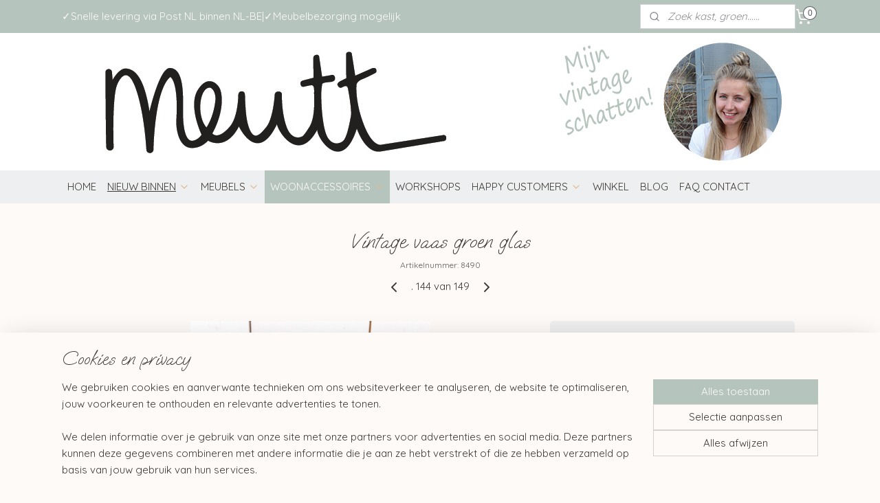

--- FILE ---
content_type: text/html; charset=UTF-8
request_url: https://www.meutt.nl/a-63694731/potten-vazen/vintage-vaas-groen-glas/
body_size: 16874
content:
<!DOCTYPE html>
<!--[if lt IE 7]>
<html lang="nl"
      class="no-js lt-ie9 lt-ie8 lt-ie7 secure"> <![endif]-->
<!--[if IE 7]>
<html lang="nl"
      class="no-js lt-ie9 lt-ie8 is-ie7 secure"> <![endif]-->
<!--[if IE 8]>
<html lang="nl"
      class="no-js lt-ie9 is-ie8 secure"> <![endif]-->
<!--[if gt IE 8]><!-->
<html lang="nl" class="no-js secure">
<!--<![endif]-->
<head prefix="og: http://ogp.me/ns#">
    <meta http-equiv="Content-Type" content="text/html; charset=UTF-8"/>

    <title>Vintage vaas groen glas | potten &amp; vazen | Meutt vintage &amp; interior - webshop voor vintage interieur producten</title>
    <meta name="robots" content="noarchive"/>
    <meta name="robots" content="index,follow,noodp,noydir"/>
    
    <meta name="verify-v1" content="bpxpwzP5r8VWxD4ikaCg0JzrxMyxWZDsxM8E2R15SO8"/>
        <meta name="google-site-verification" content="bpxpwzP5r8VWxD4ikaCg0JzrxMyxWZDsxM8E2R15SO8"/>
    <meta name="viewport" content="width=device-width, initial-scale=1.0"/>
    <meta name="revisit-after" content="1 days"/>
    <meta name="generator" content="Mijnwebwinkel"/>
    <meta name="web_author" content="https://www.mijnwebwinkel.nl/"/>

    

    <meta property="og:site_name" content="Meutt vintage &amp; interior - webshop voor vintage interieur producten"/>

        <meta property="og:title" content="Vintage vaas groen glas"/>
    <meta property="og:description" content="Leuke vaas in een petrol kleur, leuk met wat droogbloemen. In goede vintage staat, met klein chipje."/>
    <meta property="og:type" content="product"/>
    <meta property="og:image" content="https://cdn.myonlinestore.eu/941dc173-6be1-11e9-a722-44a8421b9960/image/cache/article/02340061876a7f4d9e6cf36198c42827b97b0e98.jpg"/>
        <meta property="og:image" content="https://cdn.myonlinestore.eu/941dc173-6be1-11e9-a722-44a8421b9960/image/cache/article/c9994121690d95cf69615141e27da8c9b4aeff38.jpg"/>
        <meta property="og:url" content="https://www.meutt.nl/a-63694731/potten-vazen/vintage-vaas-groen-glas/"/>

    <link rel="preload" as="style" href="https://static.myonlinestore.eu/assets/../js/fancybox/jquery.fancybox.css?20260119210819"
          onload="this.onload=null;this.rel='stylesheet'">
    <noscript>
        <link rel="stylesheet" href="https://static.myonlinestore.eu/assets/../js/fancybox/jquery.fancybox.css?20260119210819">
    </noscript>

    <link rel="stylesheet" type="text/css" href="https://asset.myonlinestore.eu/8ILZO8WEETaJMBRTYrEq5quJGNjXTNB.css"/>

    <link rel="preload" as="style" href="https://static.myonlinestore.eu/assets/../fonts/fontawesome-6.4.2/css/fontawesome.min.css?20260119210819"
          onload="this.onload=null;this.rel='stylesheet'">
    <link rel="preload" as="style" href="https://static.myonlinestore.eu/assets/../fonts/fontawesome-6.4.2/css/solid.min.css?20260119210819"
          onload="this.onload=null;this.rel='stylesheet'">
    <link rel="preload" as="style" href="https://static.myonlinestore.eu/assets/../fonts/fontawesome-6.4.2/css/brands.min.css?20260119210819"
          onload="this.onload=null;this.rel='stylesheet'">
    <link rel="preload" as="style" href="https://static.myonlinestore.eu/assets/../fonts/fontawesome-6.4.2/css/v4-shims.min.css?20260119210819"
          onload="this.onload=null;this.rel='stylesheet'">
    <noscript>
        <link rel="stylesheet" href="https://static.myonlinestore.eu/assets/../fonts/font-awesome-4.1.0/css/font-awesome.4.1.0.min.css?20260119210819">
    </noscript>

    <link rel="preconnect" href="https://static.myonlinestore.eu/" crossorigin />
    <link rel="dns-prefetch" href="https://static.myonlinestore.eu/" />
    <link rel="preconnect" href="https://cdn.myonlinestore.eu" crossorigin />
    <link rel="dns-prefetch" href="https://cdn.myonlinestore.eu" />

    <script type="text/javascript" src="https://static.myonlinestore.eu/assets/../js/modernizr.js?20260119210819"></script>
        
    <link rel="canonical" href="https://www.meutt.nl/a-63694731/potten-vazen/vintage-vaas-groen-glas/"/>
    <link rel="icon" type="image/x-icon" href="https://cdn.myonlinestore.eu/941dc173-6be1-11e9-a722-44a8421b9960/favicon.ico?t=1768920153"
              />
    <script>
        var _rollbarConfig = {
        accessToken: 'd57a2075769e4401ab611d78421f1c89',
        captureUncaught: false,
        captureUnhandledRejections: false,
        verbose: false,
        payload: {
            environment: 'prod',
            person: {
                id: 357672,
            },
            ignoredMessages: [
                'request aborted',
                'network error',
                'timeout'
            ]
        },
        reportLevel: 'error'
    };
    // Rollbar Snippet
    !function(r){var e={};function o(n){if(e[n])return e[n].exports;var t=e[n]={i:n,l:!1,exports:{}};return r[n].call(t.exports,t,t.exports,o),t.l=!0,t.exports}o.m=r,o.c=e,o.d=function(r,e,n){o.o(r,e)||Object.defineProperty(r,e,{enumerable:!0,get:n})},o.r=function(r){"undefined"!=typeof Symbol&&Symbol.toStringTag&&Object.defineProperty(r,Symbol.toStringTag,{value:"Module"}),Object.defineProperty(r,"__esModule",{value:!0})},o.t=function(r,e){if(1&e&&(r=o(r)),8&e)return r;if(4&e&&"object"==typeof r&&r&&r.__esModule)return r;var n=Object.create(null);if(o.r(n),Object.defineProperty(n,"default",{enumerable:!0,value:r}),2&e&&"string"!=typeof r)for(var t in r)o.d(n,t,function(e){return r[e]}.bind(null,t));return n},o.n=function(r){var e=r&&r.__esModule?function(){return r.default}:function(){return r};return o.d(e,"a",e),e},o.o=function(r,e){return Object.prototype.hasOwnProperty.call(r,e)},o.p="",o(o.s=0)}([function(r,e,o){var n=o(1),t=o(4);_rollbarConfig=_rollbarConfig||{},_rollbarConfig.rollbarJsUrl=_rollbarConfig.rollbarJsUrl||"https://cdnjs.cloudflare.com/ajax/libs/rollbar.js/2.14.4/rollbar.min.js",_rollbarConfig.async=void 0===_rollbarConfig.async||_rollbarConfig.async;var a=n.setupShim(window,_rollbarConfig),l=t(_rollbarConfig);window.rollbar=n.Rollbar,a.loadFull(window,document,!_rollbarConfig.async,_rollbarConfig,l)},function(r,e,o){var n=o(2);function t(r){return function(){try{return r.apply(this,arguments)}catch(r){try{console.error("[Rollbar]: Internal error",r)}catch(r){}}}}var a=0;function l(r,e){this.options=r,this._rollbarOldOnError=null;var o=a++;this.shimId=function(){return o},"undefined"!=typeof window&&window._rollbarShims&&(window._rollbarShims[o]={handler:e,messages:[]})}var i=o(3),s=function(r,e){return new l(r,e)},d=function(r){return new i(s,r)};function c(r){return t(function(){var e=Array.prototype.slice.call(arguments,0),o={shim:this,method:r,args:e,ts:new Date};window._rollbarShims[this.shimId()].messages.push(o)})}l.prototype.loadFull=function(r,e,o,n,a){var l=!1,i=e.createElement("script"),s=e.getElementsByTagName("script")[0],d=s.parentNode;i.crossOrigin="",i.src=n.rollbarJsUrl,o||(i.async=!0),i.onload=i.onreadystatechange=t(function(){if(!(l||this.readyState&&"loaded"!==this.readyState&&"complete"!==this.readyState)){i.onload=i.onreadystatechange=null;try{d.removeChild(i)}catch(r){}l=!0,function(){var e;if(void 0===r._rollbarDidLoad){e=new Error("rollbar.js did not load");for(var o,n,t,l,i=0;o=r._rollbarShims[i++];)for(o=o.messages||[];n=o.shift();)for(t=n.args||[],i=0;i<t.length;++i)if("function"==typeof(l=t[i])){l(e);break}}"function"==typeof a&&a(e)}()}}),d.insertBefore(i,s)},l.prototype.wrap=function(r,e,o){try{var n;if(n="function"==typeof e?e:function(){return e||{}},"function"!=typeof r)return r;if(r._isWrap)return r;if(!r._rollbar_wrapped&&(r._rollbar_wrapped=function(){o&&"function"==typeof o&&o.apply(this,arguments);try{return r.apply(this,arguments)}catch(o){var e=o;throw e&&("string"==typeof e&&(e=new String(e)),e._rollbarContext=n()||{},e._rollbarContext._wrappedSource=r.toString(),window._rollbarWrappedError=e),e}},r._rollbar_wrapped._isWrap=!0,r.hasOwnProperty))for(var t in r)r.hasOwnProperty(t)&&(r._rollbar_wrapped[t]=r[t]);return r._rollbar_wrapped}catch(e){return r}};for(var p="log,debug,info,warn,warning,error,critical,global,configure,handleUncaughtException,handleAnonymousErrors,handleUnhandledRejection,captureEvent,captureDomContentLoaded,captureLoad".split(","),u=0;u<p.length;++u)l.prototype[p[u]]=c(p[u]);r.exports={setupShim:function(r,e){if(r){var o=e.globalAlias||"Rollbar";if("object"==typeof r[o])return r[o];r._rollbarShims={},r._rollbarWrappedError=null;var a=new d(e);return t(function(){e.captureUncaught&&(a._rollbarOldOnError=r.onerror,n.captureUncaughtExceptions(r,a,!0),e.wrapGlobalEventHandlers&&n.wrapGlobals(r,a,!0)),e.captureUnhandledRejections&&n.captureUnhandledRejections(r,a,!0);var t=e.autoInstrument;return!1!==e.enabled&&(void 0===t||!0===t||"object"==typeof t&&t.network)&&r.addEventListener&&(r.addEventListener("load",a.captureLoad.bind(a)),r.addEventListener("DOMContentLoaded",a.captureDomContentLoaded.bind(a))),r[o]=a,a})()}},Rollbar:d}},function(r,e){function o(r,e,o){if(e.hasOwnProperty&&e.hasOwnProperty("addEventListener")){for(var n=e.addEventListener;n._rollbarOldAdd&&n.belongsToShim;)n=n._rollbarOldAdd;var t=function(e,o,t){n.call(this,e,r.wrap(o),t)};t._rollbarOldAdd=n,t.belongsToShim=o,e.addEventListener=t;for(var a=e.removeEventListener;a._rollbarOldRemove&&a.belongsToShim;)a=a._rollbarOldRemove;var l=function(r,e,o){a.call(this,r,e&&e._rollbar_wrapped||e,o)};l._rollbarOldRemove=a,l.belongsToShim=o,e.removeEventListener=l}}r.exports={captureUncaughtExceptions:function(r,e,o){if(r){var n;if("function"==typeof e._rollbarOldOnError)n=e._rollbarOldOnError;else if(r.onerror){for(n=r.onerror;n._rollbarOldOnError;)n=n._rollbarOldOnError;e._rollbarOldOnError=n}e.handleAnonymousErrors();var t=function(){var o=Array.prototype.slice.call(arguments,0);!function(r,e,o,n){r._rollbarWrappedError&&(n[4]||(n[4]=r._rollbarWrappedError),n[5]||(n[5]=r._rollbarWrappedError._rollbarContext),r._rollbarWrappedError=null);var t=e.handleUncaughtException.apply(e,n);o&&o.apply(r,n),"anonymous"===t&&(e.anonymousErrorsPending+=1)}(r,e,n,o)};o&&(t._rollbarOldOnError=n),r.onerror=t}},captureUnhandledRejections:function(r,e,o){if(r){"function"==typeof r._rollbarURH&&r._rollbarURH.belongsToShim&&r.removeEventListener("unhandledrejection",r._rollbarURH);var n=function(r){var o,n,t;try{o=r.reason}catch(r){o=void 0}try{n=r.promise}catch(r){n="[unhandledrejection] error getting `promise` from event"}try{t=r.detail,!o&&t&&(o=t.reason,n=t.promise)}catch(r){}o||(o="[unhandledrejection] error getting `reason` from event"),e&&e.handleUnhandledRejection&&e.handleUnhandledRejection(o,n)};n.belongsToShim=o,r._rollbarURH=n,r.addEventListener("unhandledrejection",n)}},wrapGlobals:function(r,e,n){if(r){var t,a,l="EventTarget,Window,Node,ApplicationCache,AudioTrackList,ChannelMergerNode,CryptoOperation,EventSource,FileReader,HTMLUnknownElement,IDBDatabase,IDBRequest,IDBTransaction,KeyOperation,MediaController,MessagePort,ModalWindow,Notification,SVGElementInstance,Screen,TextTrack,TextTrackCue,TextTrackList,WebSocket,WebSocketWorker,Worker,XMLHttpRequest,XMLHttpRequestEventTarget,XMLHttpRequestUpload".split(",");for(t=0;t<l.length;++t)r[a=l[t]]&&r[a].prototype&&o(e,r[a].prototype,n)}}}},function(r,e){function o(r,e){this.impl=r(e,this),this.options=e,function(r){for(var e=function(r){return function(){var e=Array.prototype.slice.call(arguments,0);if(this.impl[r])return this.impl[r].apply(this.impl,e)}},o="log,debug,info,warn,warning,error,critical,global,configure,handleUncaughtException,handleAnonymousErrors,handleUnhandledRejection,_createItem,wrap,loadFull,shimId,captureEvent,captureDomContentLoaded,captureLoad".split(","),n=0;n<o.length;n++)r[o[n]]=e(o[n])}(o.prototype)}o.prototype._swapAndProcessMessages=function(r,e){var o,n,t;for(this.impl=r(this.options);o=e.shift();)n=o.method,t=o.args,this[n]&&"function"==typeof this[n]&&("captureDomContentLoaded"===n||"captureLoad"===n?this[n].apply(this,[t[0],o.ts]):this[n].apply(this,t));return this},r.exports=o},function(r,e){r.exports=function(r){return function(e){if(!e&&!window._rollbarInitialized){for(var o,n,t=(r=r||{}).globalAlias||"Rollbar",a=window.rollbar,l=function(r){return new a(r)},i=0;o=window._rollbarShims[i++];)n||(n=o.handler),o.handler._swapAndProcessMessages(l,o.messages);window[t]=n,window._rollbarInitialized=!0}}}}]);
    // End Rollbar Snippet
    </script>
    <script defer type="text/javascript" src="https://static.myonlinestore.eu/assets/../js/jquery.min.js?20260119210819"></script><script defer type="text/javascript" src="https://static.myonlinestore.eu/assets/../js/mww/shop.js?20260119210819"></script><script defer type="text/javascript" src="https://static.myonlinestore.eu/assets/../js/mww/shop/category.js?20260119210819"></script><script defer type="text/javascript" src="https://static.myonlinestore.eu/assets/../js/fancybox/jquery.fancybox.pack.js?20260119210819"></script><script defer type="text/javascript" src="https://static.myonlinestore.eu/assets/../js/fancybox/jquery.fancybox-thumbs.js?20260119210819"></script><script defer type="text/javascript" src="https://static.myonlinestore.eu/assets/../js/mww/image.js?20260119210819"></script><script defer type="text/javascript" src="https://static.myonlinestore.eu/assets/../js/mww/shop/article.js?20260119210819"></script><script defer type="text/javascript" src="https://static.myonlinestore.eu/assets/../js/mww/product/product.js?20260119210819"></script><script defer type="text/javascript" src="https://static.myonlinestore.eu/assets/../js/mww/product/product.configurator.js?20260119210819"></script><script defer type="text/javascript"
                src="https://static.myonlinestore.eu/assets/../js/mww/product/product.configurator.validator.js?20260119210819"></script><script defer type="text/javascript" src="https://static.myonlinestore.eu/assets/../js/mww/product/product.main.js?20260119210819"></script><script defer type="text/javascript" src="https://static.myonlinestore.eu/assets/../js/mww/navigation.js?20260119210819"></script><script defer type="text/javascript" src="https://static.myonlinestore.eu/assets/../js/delay.js?20260119210819"></script><script defer type="text/javascript" src="https://static.myonlinestore.eu/assets/../js/mww/ajax.js?20260119210819"></script><script defer type="text/javascript" src="https://static.myonlinestore.eu/assets/../js/foundation/foundation.min.js?20260119210819"></script><script defer type="text/javascript" src="https://static.myonlinestore.eu/assets/../js/foundation/foundation/foundation.topbar.js?20260119210819"></script><script defer type="text/javascript" src="https://static.myonlinestore.eu/assets/../js/foundation/foundation/foundation.tooltip.js?20260119210819"></script><script defer type="text/javascript" src="https://static.myonlinestore.eu/assets/../js/mww/deferred.js?20260119210819"></script>
        <script src="https://static.myonlinestore.eu/assets/webpack/bootstrapper.ce10832e.js"></script>
    
    <script src="https://static.myonlinestore.eu/assets/webpack/vendor.85ea91e8.js" defer></script><script src="https://static.myonlinestore.eu/assets/webpack/main.c5872b2c.js" defer></script>
    
    <script src="https://static.myonlinestore.eu/assets/webpack/webcomponents.377dc92a.js" defer></script>
    
    <script src="https://static.myonlinestore.eu/assets/webpack/render.8395a26c.js" defer></script>

    <script>
        window.bootstrapper.add(new Strap('marketingScripts', []));
    </script>
        <script>
  window.dataLayer = window.dataLayer || [];

  function gtag() {
    dataLayer.push(arguments);
  }

    gtag(
    "consent",
    "default",
    {
      "ad_storage": "denied",
      "ad_user_data": "denied",
      "ad_personalization": "denied",
      "analytics_storage": "denied",
      "security_storage": "granted",
      "personalization_storage": "denied",
      "functionality_storage": "denied",
    }
  );

  gtag("js", new Date());
  gtag("config", 'G-HSRC51ENF9', { "groups": "myonlinestore" });gtag("config", 'G-63LFW1LV01');</script>
<script async src="https://www.googletagmanager.com/gtag/js?id=G-HSRC51ENF9"></script>
        <script>
        
    </script>
        
<script>
    var marketingStrapId = 'marketingScripts'
    var marketingScripts = window.bootstrapper.use(marketingStrapId);

    if (marketingScripts === null) {
        marketingScripts = [];
    }

        marketingScripts.push({
        inline: `!function (f, b, e, v, n, t, s) {
        if (f.fbq) return;
        n = f.fbq = function () {
            n.callMethod ?
                n.callMethod.apply(n, arguments) : n.queue.push(arguments)
        };
        if (!f._fbq) f._fbq = n;
        n.push = n;
        n.loaded = !0;
        n.version = '2.0';
        n.agent = 'plmyonlinestore';
        n.queue = [];
        t = b.createElement(e);
        t.async = !0;
    t.src = v;
    s = b.getElementsByTagName(e)[0];
    s.parentNode.insertBefore(t, s)
    }(window, document, 'script', 'https://connect.facebook.net/en_US/fbevents.js');

    fbq('init', '624803784384941');
    fbq('track', 'PageView');
    `,
    });
    
    window.bootstrapper.update(new Strap(marketingStrapId, marketingScripts));
</script>
    <noscript>
        <style>ul.products li {
                opacity: 1 !important;
            }</style>
    </noscript>

            <script>
                (function (w, d, s, l, i) {
            w[l] = w[l] || [];
            w[l].push({
                'gtm.start':
                    new Date().getTime(), event: 'gtm.js'
            });
            var f = d.getElementsByTagName(s)[0],
                j = d.createElement(s), dl = l != 'dataLayer' ? '&l=' + l : '';
            j.async = true;
            j.src =
                'https://www.googletagmanager.com/gtm.js?id=' + i + dl;
            f.parentNode.insertBefore(j, f);
        })(window, document, 'script', 'dataLayer', 'GTM-MSQ3L6L');
                (function (w, d, s, l, i) {
            w[l] = w[l] || [];
            w[l].push({
                'gtm.start':
                    new Date().getTime(), event: 'gtm.js'
            });
            var f = d.getElementsByTagName(s)[0],
                j = d.createElement(s), dl = l != 'dataLayer' ? '&l=' + l : '';
            j.async = true;
            j.src =
                'https://www.googletagmanager.com/gtm.js?id=' + i + dl;
            f.parentNode.insertBefore(j, f);
        })(window, document, 'script', 'dataLayer', 'GTM-PWSRFFZ');
            </script>

</head>
<body    class="lang-nl_NL layout-width-1100 twoColumn">

    <noscript>
                    <iframe src="https://www.googletagmanager.com/ns.html?id=GTM-MSQ3L6L" height="0" width="0"
                    style="display:none;visibility:hidden"></iframe>
                    <iframe src="https://www.googletagmanager.com/ns.html?id=GTM-PWSRFFZ" height="0" width="0"
                    style="display:none;visibility:hidden"></iframe>
            </noscript>


<header>
    <a tabindex="0" id="skip-link" class="button screen-reader-text" href="#content">Spring naar de hoofdtekst</a>
</header>


<div id="react_element__filter"></div>

<div class="site-container">
    <div class="inner-wrap">
        
        
        <div class="bg-container custom-css-container"             data-active-language="nl"
            data-current-date="20-01-2026"
            data-category-id="unknown"
            data-article-id="48026936"
            data-article-category-id="2863720"
            data-article-name="Vintage vaas groen glas"
        >
            <noscript class="no-js-message">
                <div class="inner">
                    Javascript is uitgeschakeld.


Zonder Javascript is het niet mogelijk bestellingen te plaatsen in deze webwinkel en zijn een aantal functionaliteiten niet beschikbaar.
                </div>
            </noscript>

            <div id="header">
                <div id="react_root"><!-- --></div>
                <div
                    class="header-bar-top">
                                                
<div class="row header-bar-inner" data-bar-position="top" data-options="sticky_on: [medium, large]; is_hover: true; scrolltop: true;" data-topbar>
    <section class="top-bar-section">
                                    <div class="module-container shortcuts align-left">
                    <div class="module moduleShortcuts">
                    <a href="/c-3428959/verzenden/" class="header_link"
                                        style="text-decoration: none;"
                    >✓Snelle levering via Post NL binnen NL-BE</a>
         <span class="header_link">|</span>                    <a href="/c-2864299/bezorgen/" class="header_link"
                                        style="text-decoration: none;"
                    >✓Meubelbezorging mogelijk </a>
            </div>

                </div>
                                                <div class="module-container search align-right2">
                    <div class="react_element__searchbox" 
    data-post-url="/search/" 
    data-search-phrase=""></div>

                </div>
                                                <div class="module-container cart align-right">
                    
<div class="header-cart module moduleCartCompact" data-ajax-cart-replace="true" data-productcount="0">
            <a href="/cart/?category_id=2863720" class="foldout-cart">
                <div   
    aria-hidden role="img"
    class="icon icon--sf-shopping-cart
        "
            title="Winkelwagen"
    >
    <svg><use xlink:href="#sf-shopping-cart"></use></svg>
    </div>
            <span class="count">0</span>
        </a>
        <div class="hidden-cart-details">
            <div class="invisible-hover-area">
                <div data-mobile-cart-replace="true" class="cart-details">
                                            <div class="cart-summary">
                            Je winkelwagen is nog leeg. Gelukkig heb ik een heel leuk assortiment samengesteld!   Dus waar wacht je nog op? ☺
                        </div>
                                    </div>

                            </div>
        </div>
    </div>

                </div>
                        </section>
</div>

                                    </div>

                



<sf-header-image
    class="web-component"
    header-element-height="200px"
    align="center"
    store-name="Meutt vintage &amp; interior - webshop voor vintage interieur producten"
    store-url="https://www.meutt.nl/"
    background-image-url="https://cdn.myonlinestore.eu/941dc173-6be1-11e9-a722-44a8421b9960/nl_NL_image_header_4.jpg?t=1768920153"
    mobile-background-image-url=""
    logo-custom-width=""
    logo-custom-height=""
    page-column-width="1100"
    style="
        height: 200px;

        --background-color: #FDFAF7;
        --background-height: 200px;
        --background-aspect-ratio: 11;
        --scaling-background-aspect-ratio: 5.5;
        --mobile-background-height: 0px;
        --mobile-background-aspect-ratio: 1;
        --color: #B5C4BD;
        --logo-custom-width: auto;
        --logo-custom-height: auto;
        --logo-aspect-ratio: 1
        ">
    </sf-header-image>
                <div class="header-bar-bottom sticky">
                                                
<div class="row header-bar-inner" data-bar-position="header" data-options="sticky_on: [medium, large]; is_hover: true; scrolltop: true;" data-topbar>
    <section class="top-bar-section">
                                    <nav class="module-container navigation navigation--mega-menu align-left">
                    <ul>
                            




<li class="">
            <a href="https://www.meutt.nl/" class="no_underline">
            HOME
                    </a>

                                </li>
    

    


<li class="has-dropdown">
            <a href="https://www.meutt.nl/c-2871986/nieuw-binnen/" class="">
            NIEUW BINNEN
                                                <div aria-hidden role="img" class="icon"><svg><use xlink:href="#sf-chevron-down"></use></svg></div>
                                    </a>

                                                    
                <div class="mega-menu">
                    <div class="mega-menu__background"></div>
                    <ul class="mega-menu__list">
                                                    <li class="mega-menu__category">
                                <a class="mega-menu__category-title mega-menu__category-title--" href="https://www.meutt.nl/c-7455879/sale/" title="SALE">SALE</a>

                                                            </li>
                        
                                            </ul>
                </div>
                        </li>
    

    


<li class="has-dropdown">
            <a href="https://www.meutt.nl/c-2863714/meubels/" class="no_underline">
            MEUBELS
                                                <div aria-hidden role="img" class="icon"><svg><use xlink:href="#sf-chevron-down"></use></svg></div>
                                    </a>

                                                    
                <div class="mega-menu">
                    <div class="mega-menu__background"></div>
                    <ul class="mega-menu__list">
                                                    <li class="mega-menu__category">
                                <a class="mega-menu__category-title mega-menu__category-title--no_underline" href="https://www.meutt.nl/c-2863716/fauteuils-stoelen/" title="fauteuils&#x20;&amp;&#x20;stoelen">fauteuils &amp; stoelen</a>

                                                            </li>
                                                    <li class="mega-menu__category">
                                <a class="mega-menu__category-title mega-menu__category-title--no_underline" href="https://www.meutt.nl/c-4614932/krukjes-poefen/" title="krukjes&#x20;&amp;&#x20;poefen">krukjes &amp; poefen</a>

                                                            </li>
                                                    <li class="mega-menu__category">
                                <a class="mega-menu__category-title mega-menu__category-title--no_underline" href="https://www.meutt.nl/c-2863718/tafel-bureau/" title="tafel&#x20;&amp;&#x20;bureau">tafel &amp; bureau</a>

                                                            </li>
                                                    <li class="mega-menu__category">
                                <a class="mega-menu__category-title mega-menu__category-title--no_underline" href="https://www.meutt.nl/c-2868669/kasten/" title="kasten">kasten</a>

                                                            </li>
                                                    <li class="mega-menu__category">
                                <a class="mega-menu__category-title mega-menu__category-title--no_underline" href="https://www.meutt.nl/c-2863730/kinderkamer-speelgoed/" title="kinderkamer&#x20;&amp;&#x20;speelgoed">kinderkamer &amp; speelgoed</a>

                                                            </li>
                        
                                            </ul>
                </div>
                        </li>
    

    
    

<li class="has-dropdown active">
            <a href="https://www.meutt.nl/c-2863719/woonaccessoires/" class="no_underline">
            WOONACCESSOIRES
                                                <div aria-hidden role="img" class="icon"><svg><use xlink:href="#sf-chevron-down"></use></svg></div>
                                    </a>

                                                    
                <div class="mega-menu">
                    <div class="mega-menu__background"></div>
                    <ul class="mega-menu__list">
                                                    <li class="mega-menu__category">
                                <a class="mega-menu__category-title mega-menu__category-title--no_underline" href="https://www.meutt.nl/c-2863720/potten-vazen/" title="potten&#x20;&amp;&#x20;vazen">potten &amp; vazen</a>

                                                            </li>
                                                    <li class="mega-menu__category">
                                <a class="mega-menu__category-title mega-menu__category-title--no_underline" href="https://www.meutt.nl/c-3204161/kandelaars/" title="kandelaars">kandelaars</a>

                                                            </li>
                                                    <li class="mega-menu__category">
                                <a class="mega-menu__category-title mega-menu__category-title--no_underline" href="https://www.meutt.nl/c-2863725/lampen/" title="lampen">lampen</a>

                                                            </li>
                                                    <li class="mega-menu__category">
                                <a class="mega-menu__category-title mega-menu__category-title--no_underline" href="https://www.meutt.nl/c-2898581/servies-keuken/" title="servies&#x20;&amp;&#x20;keuken">servies &amp; keuken</a>

                                                            </li>
                                                    <li class="mega-menu__category">
                                <a class="mega-menu__category-title mega-menu__category-title--no_underline" href="https://www.meutt.nl/c-4467861/spiegels/" title="spiegels">spiegels</a>

                                                            </li>
                                                    <li class="mega-menu__category">
                                <a class="mega-menu__category-title mega-menu__category-title--no_underline" href="https://www.meutt.nl/c-2863727/wanddeco-kunst/" title="wanddeco&#x20;&amp;&#x20;kunst">wanddeco &amp; kunst</a>

                                                            </li>
                                                    <li class="mega-menu__category">
                                <a class="mega-menu__category-title mega-menu__category-title--no_underline" href="https://www.meutt.nl/c-4224046/kerst-winter/" title="kerst&#x20;&#x2F;&#x20;winter">kerst / winter</a>

                                                            </li>
                        
                                                    <li class="mega-menu__category">
                                <a class="mega-menu__category-title mega-menu__category-title--no_underline" href="https://www.meutt.nl/c-2863719/woonaccessoires/" title="Bekijk&#x20;alle&#x20;pagina&#x2019;s">Bekijk alle pagina’s    <div   
    aria-hidden role="img"
    class="icon icon--sf-chevron-right
                    icon--small
        "
    >
    <svg><use xlink:href="#sf-chevron-right"></use></svg>
    </div>
</a>
                            </li>
                                            </ul>
                </div>
                        </li>
    




<li class="">
            <a href="https://www.meutt.nl/c-6551673/workshops/" class="no_underline">
            WORKSHOPS
                    </a>

                                </li>
    

    


<li class="has-dropdown">
            <a href="https://www.meutt.nl/c-3988326/happy-customers/" class="no_underline">
            HAPPY CUSTOMERS
                                                <div aria-hidden role="img" class="icon"><svg><use xlink:href="#sf-chevron-down"></use></svg></div>
                                    </a>

                                                    
                <div class="mega-menu">
                    <div class="mega-menu__background"></div>
                    <ul class="mega-menu__list">
                                                    <li class="mega-menu__category">
                                <a class="mega-menu__category-title mega-menu__category-title--no_underline" href="https://www.meutt.nl/c-5649842/reviews/" title="REVIEWS">REVIEWS</a>

                                                            </li>
                                                    <li class="mega-menu__category">
                                <a class="mega-menu__category-title mega-menu__category-title--no_underline" href="https://www.meutt.nl/c-4007704/publicaties/" title="PUBLICATIES">PUBLICATIES</a>

                                                            </li>
                        
                                            </ul>
                </div>
                        </li>
    




<li class="">
            <a href="https://www.meutt.nl/c-4610581/winkel/" class="no_underline">
            WINKEL
                    </a>

                                </li>
    




<li class="">
            <a href="https://www.meutt.nl/c-3416399/blog/" class="no_underline">
            BLOG
                    </a>

                                </li>
    




<li class="">
            <a href="https://www.meutt.nl/c-3428989/faq-contact/" class="no_underline">
            FAQ            CONTACT
                    </a>

                                </li>

                    </ul>
                </nav>
                        </section>
</div>

                                    </div>
            </div>

                            <div class="mega-menu-overlay"></div>
            
            
            <div id="content" class="columncount-1">
                <div class="row">
                                            <div class="columns columns-14 foldout-nav">
                            <a class="mobile-nav-toggle" href="#" data-react-trigger="mobile-navigation-toggle">
    <i></i> SHOP</a>   
                        </div>
                                                                <div class="columns large-14 medium-14 small-14" id="centercolumn">
    
    
                                    <script>
        window.bootstrapper.add(new Strap('product', {
            id: '48026936',
            name: 'Vintage vaas groen glas',
            value: '12.500000',
            currency: 'EUR'
        }));

        var marketingStrapId = 'marketingScripts'
        var marketingScripts = window.bootstrapper.use(marketingStrapId);

        if (marketingScripts === null) {
            marketingScripts = [];
        }

        marketingScripts.push({
            inline: `if (typeof window.fbq === 'function') {
                window.fbq('track', 'ViewContent', {
                    content_name: "Vintage vaas groen glas",
                    content_ids: ["48026936"],
                    content_type: "product"
                });
            }`,
        });

        window.bootstrapper.update(new Strap(marketingStrapId, marketingScripts));
    </script>
    <div id="react_element__product-events"><!-- --></div>

    <script type="application/ld+json">
        {"@context":"https:\/\/schema.org","@graph":[{"@type":"Product","sku":"8490","name":"Vintage vaas groen glas","description":"Leuke\u0026nbsp;vaas in een petrol kleur, leuk met wat droogbloemen. In goede vintage staat, met klein chipje.Afmetingen: H 20cm x B10cm\u0026nbsp;","offers":{"@type":"Offer","availability":"https:\/\/schema.org\/InStock","url":"https:\/\/www.meutt.nl\/a-63694731\/potten-vazen\/vintage-vaas-groen-glas\/","priceSpecification":{"@type":"PriceSpecification","priceCurrency":"EUR","price":"12.50","valueAddedTaxIncluded":true},"@id":"https:\/\/www.meutt.nl\/#\/schema\/Offer\/903f9530-bde3-11eb-a98b-0a6e45a98899"},"image":{"@type":"ImageObject","url":"https:\/\/cdn.myonlinestore.eu\/941dc173-6be1-11e9-a722-44a8421b9960\/image\/cache\/article\/02340061876a7f4d9e6cf36198c42827b97b0e98.jpg","contentUrl":"https:\/\/cdn.myonlinestore.eu\/941dc173-6be1-11e9-a722-44a8421b9960\/image\/cache\/article\/02340061876a7f4d9e6cf36198c42827b97b0e98.jpg","@id":"https:\/\/cdn.myonlinestore.eu\/941dc173-6be1-11e9-a722-44a8421b9960\/image\/cache\/article\/02340061876a7f4d9e6cf36198c42827b97b0e98.jpg"},"@id":"https:\/\/www.meutt.nl\/#\/schema\/Product\/903f9530-bde3-11eb-a98b-0a6e45a98899"}]}
    </script>
            <div class="article product-page classic">
            <span class="badge-container">
            </span>
            <h1 class="product-title">
        Vintage vaas groen glas    </h1>
            <span class="sku-container">
                    <small class="article_sku">Artikelnummer: <span class="sku">8490</span></small>
            </span>

        
<div class="prev_next-button">
                            <a href="/a-64208203/potten-vazen/vintage-vaasje-kobalt-blauw/" title="Vorige artikel &#xA;(Vintage vaasje kobalt blauw)" class="prev_next_article" accesskey="p"><div   
    aria-hidden role="img"
    class="icon icon--sf-chevron-left
        "
            title="{{ language.getText(&#039;previous_article&#039;) }} &amp;#xA;({{ buttons.left.title|raw }})"
    ><svg><use xlink:href="#sf-chevron-left"></use></svg></div></a>        <span>. 144 van 149</span>
            <a href="/a-63636139/potten-vazen/vintage-vaas-roze/" title="Volgende artikel &#xA;(Vintage  vaas roze)" class="prev_next_article" accesskey="n"><div   
    aria-hidden role="img"
    class="icon icon--sf-chevron-right
        "
            title="{{ language.getText(&#039;next_article&#039;) }} &amp;#xA;({{ buttons.right.title|raw }})"
    ><svg><use xlink:href="#sf-chevron-right"></use></svg></div></a>    
    </div>

        <div class="clearfix"></div>

        <div class="row top-container">
                            <div class="left">
            
                            <div class="images">
                                    <div class="large">
                        

<a href="https://cdn.myonlinestore.eu/941dc173-6be1-11e9-a722-44a8421b9960/image/cache/full/02340061876a7f4d9e6cf36198c42827b97b0e98.jpg?20260119210819"
    class="fancybox"
    data-fancybox-type="image"
    data-thumbnail="https://cdn.myonlinestore.eu/941dc173-6be1-11e9-a722-44a8421b9960/image/cache/full/02340061876a7f4d9e6cf36198c42827b97b0e98.jpg?20260119210819"
    rel="fancybox-thumb" title="Vintage vaas groen glas"
    id="afbeelding1"
    >
                        <img src="https://cdn.myonlinestore.eu/941dc173-6be1-11e9-a722-44a8421b9960/image/cache/full/02340061876a7f4d9e6cf36198c42827b97b0e98.jpg?20260119210819" alt="Vintage&#x20;vaas&#x20;groen&#x20;glas" />
            </a>
                    </div>
                            </div>
                    <ul class="thumbs">
                                                    <li>
                                                

<a href="https://cdn.myonlinestore.eu/941dc173-6be1-11e9-a722-44a8421b9960/image/cache/full/c9994121690d95cf69615141e27da8c9b4aeff38.jpg?20260119210819"
    class="fancybox"
    data-fancybox-type="image"
    data-thumbnail="https://cdn.myonlinestore.eu/941dc173-6be1-11e9-a722-44a8421b9960/image/cache/article/c9994121690d95cf69615141e27da8c9b4aeff38.jpg?20260119210819"
    rel="fancybox-thumb" title="Vintage vaas groen glas"
    id="afbeelding2"
    >
                        <img src="https://cdn.myonlinestore.eu/941dc173-6be1-11e9-a722-44a8421b9960/image/cache/article/c9994121690d95cf69615141e27da8c9b4aeff38.jpg?20260119210819" alt="Vintage&#x20;vaas&#x20;groen&#x20;glas" />
            </a>
                    </li>
                
                                            </ul>
        
                            </div>
            
                                        <div class="right">
                    <div class="product-options columns">
                        
<div class="js-enable-after-load disabled">
    <div class="article-options" data-article-element="options">
        <div class="row">
            <div class="large-14 columns price-container">
                

    
    <span class="pricetag">
                    <span class="regular">
                    € 12,<sup>50</sup>

            </span>
            </span>

                                                    <small>
                        (inclusief                        btw)
                    </small>
                                            </div>
        </div>

                            
            <form accept-charset="UTF-8" name="add_to_cart"
          method="post" action="" class="legacy" data-optionlist-url="https://www.meutt.nl/article/select-articlelist-option/" id="addToCartForm">
            <div class="form-group        ">
    <div class="control-group">
            <div class="control-container   no-errors    ">
                                            </div>
                                </div>
</div>
    
            <input type="hidden"
            id="add_to_cart_category_article_id" name="add_to_cart[category_article_id]" class="form-control"
            value="63694731"                                         data-validator-range="0-0"
                />
        <input type="hidden"
            id="add_to_cart__token" name="add_to_cart[_token]" class="form-control"
            value="2dcae877fad770cd8eebd51359fd2.PKnCw5oCJtw3DrEGKbgZoEkzWgmrfs0xPG2PzDAfBzM.UpumoPlBUoZOZuVIT49A6zl0bnvhDKUIUyC9uXdxbEIK65emw3hg715D4A"                                         data-validator-range="0-0"
                />
        
            <div class="stockinfo">
                                                                                Voorraad
                        1
                                                    x
                                            
                                        
                                                                    </div>
                                            <div class="form-group">
    <div class="control-group">
                                        <div class="control-container prefix" data-prefix="Aantal">
                <select name="amount" class="form-control">
                                                                                                                                                                                                    <option value="1">1</option>
                                    </select>
            </div>
            </div>
    </div>

                                    <input type="hidden" name="ajax_cart" value="true" class="has_ajax_cart"/>
                                <button type="submit" data-testid="add-to-cart-button-enabled" name="add" class="btn buy-button" onclick="if (window.addToCart) window.addToCart({ value: '12.500000', currency: 'EUR' });">Voeg toe aan winkelwagen</button>
                        </form>
        
        
    </div>
</div>
                        <div class="save-button-detail" id="react_element__saveforlater-detail-button" data-product-id="903f9530-bde3-11eb-a98b-0a6e45a98899" data-product-name="Vintage vaas groen glas" data-analytics-id="48026936" data-value="12.500000" data-currency="EUR"></div>
                    </div>
                </div>
                    </div>

            <a href="/c-2863720/potten-vazen/" onclick="if(window.gotoCategoryFromHistory) {window.gotoCategoryFromHistory(this.href); void(0)}" class="btn tiny">
        Overzicht
   </a>


            
        <div class="row row description" data-tab-content="description">
            <div class="rte_content left">
                                    <div class="article-specs above-content" style="display: none">
                            <table class="article-specs" data-article-element="specs">
            </table>
                    </div>
                                    <p>Leuke&nbsp;vaas in een petrol kleur, leuk met wat droogbloemen. In goede vintage staat, met klein chipje.</p><p>Afmetingen: H 20cm x B10cm&nbsp;</p>
                            </div>
                            
    <div class="related-articles right">
        <h3>Shoppen in deze stijl </h3>
        <ul class="products">
                                                <li id="article_86655451"><span class="row-top"><a href="https://cdn.myonlinestore.eu/941dc173-6be1-11e9-a722-44a8421b9960/image/cache/full/c345a87c1830244f4de8fcbfd043773aea8326c2.jpg?20260119210819" class="fancybox zoom" rel="overview"
           title="Blog: Gekleurd glas, een comeback trend uit de jaren 70!"
           data-product-url="https://www.meutt.nl/a-86655451/blog/blog-gekleurd-glas-een-comeback-trend-uit-de-jaren-70/"><div   
    aria-hidden role="img"
    class="icon icon--sf-zoom-in
        "
            title="zoom-in"
    ><svg><use xlink:href="#sf-zoom-in"></use></svg></div></a><a href="https://www.meutt.nl/a-86655451/blog/blog-gekleurd-glas-een-comeback-trend-uit-de-jaren-70/" class="image" title="Blog: Gekleurd glas, een comeback trend uit de jaren 70!"
           style="background-image: url(https://cdn.myonlinestore.eu/941dc173-6be1-11e9-a722-44a8421b9960/image/cache/article/c345a87c1830244f4de8fcbfd043773aea8326c2.jpg?20260119210819);"><img src="https://cdn.myonlinestore.eu/941dc173-6be1-11e9-a722-44a8421b9960/image/cache/article/c345a87c1830244f4de8fcbfd043773aea8326c2.jpg?20260119210819" alt="Blog: Gekleurd glas, een comeback trend uit de jaren 70!" /></a></span><span class="row-bottom"><div class="info"><a href="https://www.meutt.nl/a-86655451/blog/blog-gekleurd-glas-een-comeback-trend-uit-de-jaren-70/" class="title">Blog: Gekleurd glas, een comeback trend uit de jaren 70!</a><p class="desc">
                        &lt; Terug naar blogoverzichtGEKLEURD GLAS, EEN COMEBACK TREND UIT DE JAREN 70!Een paar weken geleden bezocht ik de beurs ShowUp, waar ik enkele interessante lezingen bijwoonde. Eén daarvan ging over trends voor 2024/2025, en één…
        </p><div class="right"><div class="product-overview-buttons "></div></div></div></span></li>                                    </ul>
    </div>
                    </div>
            </div>

    
            
    </div>
                                    </div>
            </div>
        </div>

                    <div id="footer" class="custom-css-container"             data-active-language="nl"
            data-current-date="20-01-2026"
            data-category-id="unknown"
            data-article-id="48026936"
            data-article-category-id="2863720"
            data-article-name="Vintage vaas groen glas"
        >
                    <div class="pane paneFooter">
        <div class="inner">
            <ul>
                                                        <li><div class="block textarea  textAlignLeft ">
            <h3>Waarom MEUTT?</h3>
    
            <ul><li>Unieke vintage vondsten</li><li><a style="text-decoration:none;" href="https://www.meutt.nl/c-2864299/bezorgen/">Meubelbezorging mogelijk</a></li><li>Snelle verzending (72u)</li><li>Veilig en goed verpakt in hergebruikt materiaal<br>&nbsp;</li></ul><p><strong>Duurzaam verzonden&nbsp;met</strong></p><p>&nbsp;</p><p><img alt="" width="43" height="42" src="https://cdn.myonlinestore.eu/941dc173-6be1-11e9-a722-44a8421b9960/images/post%20nl.png" style="border-style:solid; border-width:0px"></p>
    </div>
</li>
                                                        <li><div class="block textarea  textAlignLeft ">
            <h3>Neem contact met mij op</h3>
    
            <p><a style="text-decoration-line: none;" href="https://www.meutt.nl/c-3428989/faq/">Contactformulier</a><br><a href="mailto:info@meutt.nl?body=Ik%20heb%20een%20vraag%20over....">info@meutt.nl</a><br>+31654955574<br><a href="https://api.whatsapp.com/send?phone=31654955574">31654955574</a>&nbsp;(Whats App )</p>
    </div>
</li>
                                                        <li><div class="block textarea  textAlignLeft ">
            <h3>Help</h3>
    
            <p><a style="text-decoration:none;" href="https://www.meutt.nl/c-3428989/faq/">Veelgestelde vragen</a>&nbsp;<br><a style="text-decoration:none;" href="https://www.meutt.nl/c-3428959/verzenden-betalen/">Verzenden en betalen</a><br><a style="text-decoration:none;" href="https://www.meutt.nl/c-3729754/algemene-voorwaarden/">Algemene voorwaarden</a><br><a style="text-decoration:none;" href="https://www.meutt.nl/c-4453280/privacy-verklaring/">Privacybeleid</a><br><br><strong>Zoek je een cadeau?</strong></p><p><a href="https://www.meutt.nl/a-60361095/winkel/cadeaubon/">Cadeaubon kopen</a></p>
    </div>
</li>
                                                        <li><div class="block textarea  textAlignLeft ">
            <h3>Betaal veilig</h3>
    
            <p>Met Mollie, de veiligste en makkelijkste online betaaloplossing met de volgende betaalmethoden:</p><ul><li>Ideal&nbsp;</li><li>Bancontact</li></ul><p>&nbsp;</p><p><u><img alt="" src="https://cdn.myonlinestore.eu/941dc173-6be1-11e9-a722-44a8421b9960/images/Bancontact.png" style="border-style:solid; border-width:0px"></u><img alt="" src="https://cdn.myonlinestore.eu/941dc173-6be1-11e9-a722-44a8421b9960/images/iDEAL.png" style="border-style:solid; border-width:0px"></p><p>&nbsp;</p>
    </div>
</li>
                                                        <li><div class="block textarea  textAlignLeft ">
            <h3>Info</h3>
    
            <p>Winkel:&nbsp;<br>Rading 154<br>1231 KE<br>Loosdrecht (Hilversum)</p><p><strong>KvK</strong>: 62386530<br><strong>BTW</strong>:&nbsp;NL002217504B93<br>&nbsp;</p><p><strong>Volg mij op&nbsp;<a href="https://www.instagram.com/meutt_marielle/">Instagram</a>&nbsp;voor een kijkje achter de schermen en de nieuwste meubels</strong>.</p><p><a target="_blank" href="https://www.instagram.com/meutt_marielle/"><img alt="" src="https://cdn.myonlinestore.eu/941dc173-6be1-11e9-a722-44a8421b9960/images/instagram.png" style="border-style:solid; border-width:0px"></a></p><p><strong>Volg mij op&nbsp;<a href="https://nl.pinterest.com/mariellemeutt/">Pinterest</a>&nbsp;voor veel vintage interieur inspiratie!</strong></p><p><a target="_blank" href="https://nl.pinterest.com/mariellemeutt/"><img alt="" width="32" height="32" src="https://cdn.myonlinestore.eu/941dc173-6be1-11e9-a722-44a8421b9960/images/pinterest.png" style="border-style:solid; border-width:0px"></a></p><p>&nbsp;</p><h3>&nbsp;</h3>
    </div>
</li>
                            </ul>
        </div>
    </div>

            </div>
                <div id="mwwFooter">
            <div class="row mwwFooter">
                <div class="columns small-14">
                                                                                                                                                © 2015 - 2026 Meutt vintage &amp; interior - webshop voor vintage interieur producten
                        | <a href="https://www.meutt.nl/sitemap/" class="footer">sitemap</a>
                        | <a href="https://www.meutt.nl/rss/" class="footer" target="_blank">rss</a>
                                                    | <a href="https://www.mijnwebwinkel.nl/webshop-starten?utm_medium=referral&amp;utm_source=ecommerce_website&amp;utm_campaign=myonlinestore_shops_pro_nl" class="footer" target="_blank">webwinkel beginnen</a>
    -
    powered by <a href="https://www.mijnwebwinkel.nl/?utm_medium=referral&amp;utm_source=ecommerce_website&amp;utm_campaign=myonlinestore_shops_pro_nl" class="footer" target="_blank">Mijnwebwinkel</a>                                                            </div>
            </div>
        </div>
    </div>
</div>

<script>
    window.bootstrapper.add(new Strap('storeNotifications', {
        notifications: [],
    }));

    var storeLocales = [
                'nl_NL',
            ];
    window.bootstrapper.add(new Strap('storeLocales', storeLocales));

    window.bootstrapper.add(new Strap('consentBannerSettings', {"enabled":true,"privacyStatementPageId":null,"privacyStatementPageUrl":null,"updatedAt":"2024-02-29T11:31:41+01:00","updatedAtTimestamp":1709202701,"consentTypes":{"required":{"enabled":true,"title":"Noodzakelijk","text":"Cookies en technieken die zijn nodig om de website bruikbaar te maken, zoals het onthouden van je winkelmandje, veilig afrekenen en toegang tot beveiligde gedeelten van de website. Zonder deze cookies kan de website niet naar behoren werken."},"analytical":{"enabled":true,"title":"Statistieken","text":"Cookies en technieken die anoniem gegevens verzamelen en rapporteren over het gebruik van de website, zodat de website geoptimaliseerd kan worden."},"functional":{"enabled":false,"title":"Functioneel","text":"Cookies en technieken die helpen om optionele functionaliteiten aan de website toe te voegen, zoals chatmogelijkheden, het verzamelen van feedback en andere functies van derden."},"marketing":{"enabled":true,"title":"Marketing","text":"Cookies en technieken die worden ingezet om bezoekers gepersonaliseerde en relevante advertenties te kunnen tonen op basis van eerder bezochte pagina’s, en om de effectiviteit van advertentiecampagnes te analyseren."},"personalization":{"enabled":false,"title":"Personalisatie","text":"Cookies en technieken om de vormgeving en inhoud van de website op u aan te passen, zoals de taal of vormgeving van de website."}},"labels":{"banner":{"title":"Cookies en privacy","text":"We gebruiken cookies en aanverwante technieken om ons websiteverkeer te analyseren, de website te optimaliseren, jouw voorkeuren te onthouden en relevante advertenties te tonen.\n\nWe delen informatie over je gebruik van onze site met onze partners voor advertenties en social media. Deze partners kunnen deze gegevens combineren met andere informatie die je aan ze hebt verstrekt of die ze hebben verzameld op basis van jouw gebruik van hun services."},"modal":{"title":"Cookie- en privacyinstellingen","text":"We gebruiken cookies en aanverwante technieken om ons websiteverkeer te analyseren, de website te optimaliseren, jouw voorkeuren te onthouden en relevante advertenties te tonen.\n\nWe delen informatie over je gebruik van onze site met onze partners voor advertenties en social media. Deze partners kunnen deze gegevens combineren met andere informatie die je aan ze hebt verstrekt of die ze hebben verzameld op basis van jouw gebruik van hun services."},"button":{"title":"Cookie- en privacyinstellingen","text":"button_text"}}}));
    window.bootstrapper.add(new Strap('store', {"availableBusinessModels":"ALL","currency":"EUR","currencyDisplayLocale":"nl_NL","discountApplicable":true,"googleTrackingType":"gtag","id":"357672","locale":"nl_NL","loginRequired":true,"roles":[],"storeName":"Meutt vintage & interior - webshop voor vintage interieur producten","uuid":"941dc173-6be1-11e9-a722-44a8421b9960"}));
    window.bootstrapper.add(new Strap('merchant', { isMerchant: false }));
    window.bootstrapper.add(new Strap('customer', { authorized: false }));

    window.bootstrapper.add(new Strap('layout', {"hideCurrencyValuta":false}));
    window.bootstrapper.add(new Strap('store_layout', { width: 1100 }));
    window.bootstrapper.add(new Strap('theme', {"button_border_radius":0,"button_inactive_background_color":"FEFEFE","divider_border_color":"","border_radius":5,"ugly_shadows":false,"flexbox_image_size":"contain","block_background_centercolumn":"","cta_color":"F4AF74","hyperlink_color":"3C3A35","general_link_hover_color":null,"content_padding":null,"price_color":"","price_font_size":26,"center_short_description":false,"navigation_link_bg_color":"","navigation_link_fg_color":"3C3A35","navigation_active_bg_color":"B5C4BD","navigation_active_fg_color":"FDFAF7","navigation_arrow_color":"E1B994","navigation_font":"google_Quicksand","navigation_font_size":15,"store_color_head":"#FDFAF7","store_color_head_font":"#B5C4BD","store_color_background_main":"#FDFAF7","store_color_topbar_font":"#FDFAF7","store_color_background":"#FDFAF7","store_color_border":"","store_color_block_head":"#FDFAF7","store_color_block_font":"#3C3A35","store_color_block_background":"#FDFAF7","store_color_headerbar_font":"#5C5C5C","store_color_headerbar_background":"#EEEFF0","store_font_type":"google_Quicksand","store_header_font_type":"google_Oooh Baby","store_header_font_size":4,"store_font_size":15,"store_font_color":"#3C3A35","store_button_color":"#B5C4BD","store_button_font_color":"#FDFAF7","action_price_color":"","article_font_size":18,"store_htags_color":"#3C3A35"}));
    window.bootstrapper.add(new Strap('shippingGateway', {"shippingCountries":["BE","NL"]}));

    window.bootstrapper.add(new Strap('commonTranslations', {
        customerSexMale: 'De heer',
        customerSexFemale: 'Mevrouw',
        oopsTryAgain: 'Er ging iets mis, probeer het opnieuw',
        totalsHideTaxSpecs: 'Verberg de btw specificaties',
        totalsShowTaxSpecs: 'Toon de btw specificaties',
        searchInputPlaceholder: 'Zoek kast, groen......',
    }));

    window.bootstrapper.add(new Strap('saveForLaterTranslations', {
        saveForLaterSavedLabel: 'Bewaard',
        saveForLaterSavedItemsLabel: 'Bewaarde items',
        saveForLaterTitle: 'Bewaar voor later',
    }));

    window.bootstrapper.add(new Strap('loyaltyTranslations', {
        loyaltyProgramTitle: 'Spaarprogramma',
        loyaltyPointsLabel: 'Spaarpunten',
        loyaltyRewardsLabel: 'beloningen',
    }));

    window.bootstrapper.add(new Strap('saveForLater', {
        enabled: false    }))

    window.bootstrapper.add(new Strap('loyalty', {
        enabled: false
    }))

    window.bootstrapper.add(new Strap('paymentTest', {
        enabled: false,
        stopUrl: "https:\/\/www.meutt.nl\/nl_NL\/logout\/"
    }));

    window.bootstrapper.add(new Strap('analyticsTracking', {
                gtag: true,
        datalayer: true,
            }));
</script>

<div id="react_element__mobnav"></div>

<script type="text/javascript">
    window.bootstrapper.add(new Strap('mobileNavigation', {
        search_url: 'https://www.meutt.nl/search/',
        navigation_structure: {
            id: 0,
            parentId: null,
            text: 'root',
            children: [{"id":2848766,"parent_id":2848765,"style":"no_underline","url":"https:\/\/www.meutt.nl\/","text":"HOME","active":false},{"id":2871986,"parent_id":2848765,"style":"","url":"https:\/\/www.meutt.nl\/c-2871986\/nieuw-binnen\/","text":"NIEUW BINNEN","active":false,"children":[{"id":7455879,"parent_id":2871986,"style":"no_underline","url":"https:\/\/www.meutt.nl\/c-7455879\/sale\/","text":"SALE","active":false}]},{"id":2863707,"parent_id":2848765,"style":"divider","url":"","text":null,"active":false},{"id":2863714,"parent_id":2848765,"style":"no_underline","url":"https:\/\/www.meutt.nl\/c-2863714\/meubels\/","text":"MEUBELS","active":false,"children":[{"id":2863716,"parent_id":2863714,"style":"no_underline","url":"https:\/\/www.meutt.nl\/c-2863716\/fauteuils-stoelen\/","text":"fauteuils & stoelen","active":false},{"id":4614932,"parent_id":2863714,"style":"no_underline","url":"https:\/\/www.meutt.nl\/c-4614932\/krukjes-poefen\/","text":"krukjes & poefen","active":false},{"id":2863718,"parent_id":2863714,"style":"no_underline","url":"https:\/\/www.meutt.nl\/c-2863718\/tafel-bureau\/","text":"tafel & bureau","active":false},{"id":2868669,"parent_id":2863714,"style":"no_underline","url":"https:\/\/www.meutt.nl\/c-2868669\/kasten\/","text":"kasten","active":false},{"id":2863730,"parent_id":2863714,"style":"no_underline","url":"https:\/\/www.meutt.nl\/c-2863730\/kinderkamer-speelgoed\/","text":"kinderkamer & speelgoed","active":false}]},{"id":2863719,"parent_id":2848765,"style":"no_underline","url":"https:\/\/www.meutt.nl\/c-2863719\/woonaccessoires\/","text":"WOONACCESSOIRES","active":true,"children":[{"id":2863720,"parent_id":2863719,"style":"no_underline","url":"https:\/\/www.meutt.nl\/c-2863720\/potten-vazen\/","text":"potten & vazen","active":true},{"id":3204161,"parent_id":2863719,"style":"no_underline","url":"https:\/\/www.meutt.nl\/c-3204161\/kandelaars\/","text":"kandelaars","active":false},{"id":2863725,"parent_id":2863719,"style":"no_underline","url":"https:\/\/www.meutt.nl\/c-2863725\/lampen\/","text":"lampen","active":false},{"id":2898581,"parent_id":2863719,"style":"no_underline","url":"https:\/\/www.meutt.nl\/c-2898581\/servies-keuken\/","text":"servies & keuken","active":false},{"id":4467861,"parent_id":2863719,"style":"no_underline","url":"https:\/\/www.meutt.nl\/c-4467861\/spiegels\/","text":"spiegels","active":false},{"id":2863727,"parent_id":2863719,"style":"no_underline","url":"https:\/\/www.meutt.nl\/c-2863727\/wanddeco-kunst\/","text":"wanddeco & kunst","active":false},{"id":4224046,"parent_id":2863719,"style":"no_underline","url":"https:\/\/www.meutt.nl\/c-4224046\/kerst-winter\/","text":"kerst \/ winter","active":false},{"id":2867026,"parent_id":2863719,"style":"no_underline","url":"https:\/\/www.meutt.nl\/c-2867026\/vloerkleden-kussens\/","text":"vloerkleden & kussens","active":false},{"id":2864053,"parent_id":2863719,"style":"no_underline","url":"https:\/\/www.meutt.nl\/c-2864053\/overige-decoratie\/","text":"overige decoratie","active":false},{"id":5217181,"parent_id":2863719,"style":"no_underline","url":"https:\/\/www.meutt.nl\/c-5217181\/camping-zomer\/","text":"camping \/ zomer","active":false}]},{"id":2863318,"parent_id":2848765,"style":"divider","url":"","text":null,"active":false},{"id":6551673,"parent_id":2848765,"style":"no_underline","url":"https:\/\/www.meutt.nl\/c-6551673\/workshops\/","text":"WORKSHOPS","active":false},{"id":3988326,"parent_id":2848765,"style":"no_underline","url":"https:\/\/www.meutt.nl\/c-3988326\/happy-customers\/","text":"HAPPY CUSTOMERS","active":false,"children":[{"id":5649842,"parent_id":3988326,"style":"no_underline","url":"https:\/\/www.meutt.nl\/c-5649842\/reviews\/","text":"REVIEWS","active":false},{"id":4007704,"parent_id":3988326,"style":"no_underline","url":"https:\/\/www.meutt.nl\/c-4007704\/publicaties\/","text":"PUBLICATIES","active":false}]},{"id":4610581,"parent_id":2848765,"style":"no_underline","url":"https:\/\/www.meutt.nl\/c-4610581\/winkel\/","text":"WINKEL","active":false},{"id":3416399,"parent_id":2848765,"style":"no_underline","url":"https:\/\/www.meutt.nl\/c-3416399\/blog\/","text":"BLOG","active":false},{"id":4469718,"parent_id":2848765,"style":"divider","url":"","text":null,"active":false},{"id":4469722,"parent_id":2848765,"style":"divider","url":"","text":null,"active":false},{"id":3428989,"parent_id":2848765,"style":"no_underline","url":"https:\/\/www.meutt.nl\/c-3428989\/faq-contact\/","text":"FAQ            CONTACT","active":false}],
        }
    }));
</script>

<div id="react_element__consent_banner"></div>
<div id="react_element__consent_button" class="consent-button"></div>
<div id="react_element__cookiescripts" style="display: none;"></div><script src="https://static.myonlinestore.eu/assets/bundles/fosjsrouting/js/router.js?20260119210819"></script>
<script src="https://static.myonlinestore.eu/assets/js/routes.js?20260119210819"></script>

<script type="text/javascript">
window.bootstrapper.add(new Strap('rollbar', {
    enabled: true,
    token: "d57a2075769e4401ab611d78421f1c89"
}));
</script>

<script>
    window.bootstrapper.add(new Strap('baseUrl', "https://www.meutt.nl/api"));
    window.bootstrapper.add(new Strap('storeUrl', "https://www.meutt.nl/"));
    Routing.setBaseUrl("");
    Routing.setHost("www.meutt.nl");

    // check if the route is localized, if so; add locale to BaseUrl
    var localized_pathname = Routing.getBaseUrl() + "/nl_NL";
    var pathname = window.location.pathname;

    if (pathname.indexOf(localized_pathname) > -1) {
        Routing.setBaseUrl(localized_pathname);
    }
</script>

    <script src="https://static.myonlinestore.eu/assets/webpack/webvitals.32ae806d.js" defer></script>


<!--
ISC License for Lucide icons
Copyright (c) for portions of Lucide are held by Cole Bemis 2013-2024 as part of Feather (MIT). All other copyright (c) for Lucide are held by Lucide Contributors 2024.
Permission to use, copy, modify, and/or distribute this software for any purpose with or without fee is hereby granted, provided that the above copyright notice and this permission notice appear in all copies.
-->
</body>
</html>
